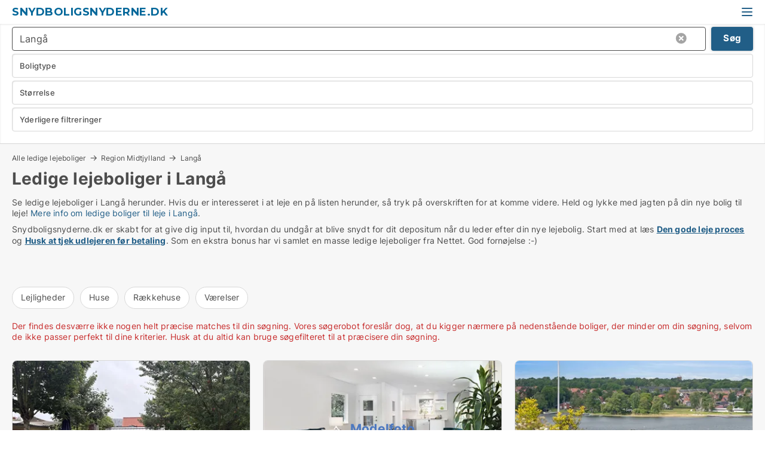

--- FILE ---
content_type: text/html; charset=utf-8
request_url: https://www.snydboligsnyderne.dk/langaa
body_size: 11917
content:
<!doctype html>
<html lang="da" prefix="og:http://ogp.me/ns#">
<head>
    
<meta charset="UTF-8" />

    <title>Ledige lejeboliger i Langå</title>
        <meta name="description" content="Seledige lejeboliger i Langå herunder. Hvis du er interesseret i at leje en bolig på listen herunder, så tryk på overskriften for at komme videre. Held og lykke med jagten på din nye lejebol..." />
        <meta name="robots" content="noindex,follow" />
        <meta property="fb:app_id" content="215491668919088" />
        <meta property="og:type" content="website" />
        <meta property="og:image" content="https://www.snydboligsnyderne.dk/media/maukfk1m/cityimage.png" />
        <meta property="og:image:secure_url" content="https://www.snydboligsnyderne.dk/media/maukfk1m/cityimage.png" />
        <meta property="og:image:alt" content="https://www.snydboligsnyderne.dk/media/maukfk1m/cityimage.png" />
        <meta property="og:image:width" content="640" />
        <meta property="og:image:height" content="480" />
        <meta property="og:url" content="https://www.snydboligsnyderne.dk/langaa" />
        <meta property="og:title" content="Ledige lejeboliger i Langå" />
        <meta property="og:description" content="Seledige lejeboliger i Langå herunder. Hvis du er interesseret i at leje en bolig på listen herunder, så tryk på overskriften for at komme videre. Held og lykke med jagten på din nye lejebol..." />


<link rel="canonical" href="https://www.snydboligsnyderne.dk/langaa" />

    <meta name="viewport" content="width=device-width, initial-scale=1, maximum-scale=1" />
    <link rel="shortcut icon" href="/images/favicons/favicon-b.svg" type="image/svg+xml" />



</head>
<body class="external-company new-popup-layout">

    <link rel="stylesheet" type="text/css" href="/css/Fonts.css?v=qdyVyXTPGujr1_Zx6mSCH3rhyJE" />

    <link rel="stylesheet" href="https://fonts.googleapis.com/css2?family=Montserrat:ital,wght@0,100..900;1,100..900&display=swap" />

<link rel="stylesheet" href="/bundles/css/styles.css?v=pWVo-qnRWIgdurHenxtdXkftMa4" />
<link rel="stylesheet" href="/bundles/css/ie.css?v=arvbbbJlr3nYUy4yERXZvdZs-2M" />

    <link rel="stylesheet" type="text/css" href="/css/Print.css?v=bYdEREpUZoZiSfaoFUgZUwvL20s" media="print" />
    
    

    <style type="text/css">
        header section .logo > strong {
                font-family: Montserrat, sans-serif;
                    font-weight: bold;
                font-size: 30px;
                color: #006699;
        }

        @media only screen and (max-width: 1319px) {
            header section .logo > strong {
                    font-size: 18px;
            }
        }
    </style>
<header id="header">
    <section>
            <a class="logo" href="https://www.snydboligsnyderne.dk">
<strong>Snydboligsnyderne.dk</strong>            </a>
            <div class="post-logo show-desktop">
                <ul class="info" style="visibility:visible;"><li><span style="font-weight:bold;font-size:16px">Viden om hvordan du undgår snyd samt links til lejeboliger</span></li></ul>
            </div>
            <div class="logo-btns">
                
                <a class="show-menu-button" onclick="ToggleMenu();"></a>
            </div>
        <div id="slide_nav" class="mobile-navi"></div>
    </section>
        <nav>
                <div  data-single-line="">
                    <aside>
<a class="regular" href="https://www.snydboligsnyderne.dk/om-snydboligsnyderne">Om os</a><a class="regular" href="https://www.snydboligsnyderne.dk/kontakt">Kontakt os</a><a class="regular" href="https://www.snydboligsnyderne.dk/den-gode-lejeproces">Den gode lejeproces</a><a class="regular" href="https://www.snydboligsnyderne.dk/husk-at-tjek-udlejer-foer-betaling">Tjek udlejeren før betaling</a><a class="regular" href="https://www.snydboligsnyderne.dk/medieomtale">Medieomtale</a><a class="regular" href="https://www.boligdeal.dk/opret-boligannonce?campid=classb" rel="nofollow">Opret lejebolig</a>                        
                    </aside>
                    <aside>
                    </aside>
                </div>
        </nav>
    
</header>


    <main id="layout" class="">
        <div id="container">
            <div id="mainContent">
                
                <div class="content page-content" id="page_data">
                    
                    





<div class="search-results">
    <div class="top-section" data-extra-top-content="1">
<div class="breadcrumb head" id="simple_bread_crumb"><a href="/" onclick="ClearSearch()" oncontextmenu="ClearSearch()">Alle ledige lejeboliger</a><a href="/region-midtjylland" class="Lejeboliger til leje i Region Midtjylland" onclick="ClearSearch()" oncontextmenu="ClearSearch()">Region Midtjylland</a><a href="/langaa" class="Lejeboliger til leje  i  Langå" onclick="ClearSearch()" oncontextmenu="ClearSearch()">Langå</a></div><script type="application/ld+json">
    {
      "@context": "https://schema.org",
      "@type": "BreadcrumbList",
      "itemListElement": [{
        "@type": "ListItem",
        "position": 1,
        "name": "Alle ledige lejeboliger",
        "item": "https://www.snydboligsnyderne.dk/"
      },{
        "@type": "ListItem",
        "position": 2,
        "name": "Region Midtjylland",
        "item": "https://www.snydboligsnyderne.dk/region-midtjylland"
      },{
        "@type": "ListItem",
        "position": 3,
        "name": "Langå",
        "item": "https://www.snydboligsnyderne.dk/langaa"
      }]
    }
    </script>        <h1 id="searchResultsHeadline">
            Ledige lejeboliger i Langå
        </h1>
        <div class="seo-content">
            Se ledige lejeboliger  i Langå herunder. Hvis du er interesseret i at leje en  på listen herunder, så tryk på overskriften for at komme videre. Held og lykke med jagten på din nye bolig til leje! <a href="#moreinfo" data-anchor="#moreinfo">Mere info om ledige boliger til leje i Langå</a>.
        </div>
            <div id="search_legend" class="search-legend">
                <div class="search-result-info">
                    <div class="show-desktop"><p>Snydboligsnyderne.dk er skabt for at give dig input til, hvordan du undgår at blive snydt for dit depositum når du leder efter din nye lejebolig. Start med at læs <strong><a href="https://www.snydboligsnyderne.dk/den-gode-lejeproces">Den gode leje proces</a> </strong>og <a href="https://www.snydboligsnyderne.dk/husk-at-tjek-udlejer-foer-betaling/"><strong>Husk at tjek udlejeren før betaling</strong></a>. Som en ekstra bonus har vi samlet en masse ledige lejeboliger fra Nettet. God fornøjelse :-)</p>
<p> </p>
<p> </p></div><div class="show-mobile"><p>Snydboligsnyderne.dk er skabt for at give dig input til, hvordan du undgår at blive snydt for dit depositum når du leder efter din nye lejebolig. Start med at læs <strong><a href="https://www.snydboligsnyderne.dk/den-gode-lejeproces">Den gode leje proces</a> </strong>og <a href="https://www.snydboligsnyderne.dk/husk-at-tjek-udlejer-foer-betaling/"><strong>Husk at tjek udlejeren før betaling</strong></a>. Som en ekstra bonus har vi samlet en masse ledige lejeboliger fra Nettet. God fornøjelse :-)</p>
<p> </p>
<p> </p></div> 
                </div>
            </div>




<div class="scrollable-list" data-behavior="ScrollableList">
    <div>
            <a href="/lejligheder/langaa">Lejligheder</a>
            <a href="/huse/langaa">Huse</a>
            <a href="/raekkehuse/langaa">Rækkehuse</a>
            <a href="/vaerelser/langaa">Værelser</a>
    </div>
</div></div>




<div class="side-search-criteria" id="side_crit">
    <div class="wrap">
<form action="/Custom/LeftMenu/Process?cityName=langaa&zipCode=&sourceType=search&isSearchResultPage=True&nodeId=9381&searchType=FindAds" data-ajax="true" method="POST" data-ajax-mode="after" data-ajax-update="#side_crit" data-ajax-failure="alert('An unexpected error occured. Please contact support@mail.boligdeal.dk');" id="side_crit_form" datavalalert="1">
            <div class="filter ">


                

                    <div class="item  primary">
        <label class="h3" for="side_crit_exp_locationtitle">Hvor søger du?</label>
                        <div class="box huge" data-criteria="LeftMenu_ZipCodes">
                            

<div data-behavior="ZipContainer" id="LeftMenu_ZipCodes" class="zip-control"
     data-duplicate-big-cities="false"
     data-max-items=""
     data-country=""
     data-max-items-message="Du kan højst vælge  postnumre"
     data-no-cities-message="&amp;lt;span class=&amp;quot;show-desktop&amp;quot;&amp;gt;Vælg by/postnummer&amp;lt;/span&amp;gt;&amp;lt;span class=&amp;quot;show-mobile&amp;quot;&amp;gt;Område&amp;lt;/span&amp;gt;"
     data-several-cities-message="[amount] postnumre valgt"
     data-counting-label="true"
     data-allow-regions="true"
     data-country-changes-callback="false"
     data-hide-countries="true"
     data-search-countries="true"
     data-placeholder="Skriv navn på by/område..."
     data-use-search-button="true"
     v-bind:class="{ 'has-values': selected.length > 0 }">
    <input type="text" style="display:none;" ref="value" name="LeftMenu_ZipCodes" value="8870" v-bind:value="valueString"
           data-val="false" data-val-required="" />
    <div class="zip-selector search-text-container">
                <a class="search-button" v-on:click="togglePopup()"></a>
            <input type="text" class="txt placeholder-green search-text-input" v-bind:value="filter" v-on:input="filter=$event.target.value" v-on:focus="onFocus()" v-on:blur="onBlur()" v-on:keydown.enter.prevent="onEnter"
                v-bind:placeholder="placeholder" autocomplete="off" />
            <a class="delete-all" v-show="isDeleteAllShown" v-on:click="removeAll()"></a>
                <a class="button search-text-button" v-on:click="search()">Søg</a>
        <div ref="popup" class="popup-container" v-show="visible" style="display:none;">
            <div ref="items" class="ZipCodeContainer custom-scroll">
                <template v-for="item in cities" v-bind:key="item.Id">
                    <span class="custom-cb"
                          v-bind:title="item.Name" 
                          v-bind:class="{ bold: item.IsRegion && item.ChildIds.length > 0}"
                          v-on:click="toggle(item)">
                        <input type="checkbox" v-bind:value="item.Id" v-bind:checked="isItemSelected(item)" v-if="!item.IsRegion || allowRegions" />
                        <span>{{item.Name}}</span>
                    </span>
                    <fieldset v-if="regionMode && item.IsRegion && item.ChildIds.length > 0 && item.ShowChildItems">
                        <a v-on:click="selectVisible" v-show="isSelectAllInPopupVisible" class="link non-link red">Vælg alle herunder</a>
                        <a v-on:click="removeVisible" v-show="isDeleteAllInPopupVisible" class="link non-link red">Slet valgte</a>
                    </fieldset>
                </template>
            </div>
            <div class="btns" v-show="cities.length > 0">
                <a class="button small full-width" v-on:click="onOk()">OK</a>
            </div>
            <div class="tip" v-show="showPopupTip">Scroll ned for at se flere byer</div>
        </div>
    </div>
</div>
                        </div>
                    </div>
        <div class="item secondary" id="estate_type_label">
        <label class="h3" for="side_crit_exp_litlokaler.text">Hvilken boligtype søges?</label>
            <div class="box large" data-criteria="LeftMenu_LPEstateTypes">
                

<div class="EstateTypeContainer" data-behavior="EstateTypeContainer" data-demand-control="LeftMenu_DemandTypeId" data-label-id="estate_type_label" id="LeftMenu_LPEstateTypes" data-is-lp="true" data-alternative-names="">




<div class="custom-dd" data-custom-dd data-behavior="CustomDropDown" data-max-items=""
     data-default-text="&amp;lt;span class=&amp;quot;show-desktop&amp;quot;&amp;gt;Vælg boligtype...&amp;lt;/span&amp;gt;&amp;lt;span class=&amp;quot;show-mobile&amp;quot;&amp;gt;Boligtype&amp;lt;/span&amp;gt;" data-many-text="%amount% typer valgt" data-selected-items-label-preffix="Boligtype" 
      data-counting-label="true"
     data-hide-checkboxes="false" data-on-change="" data-placeholder="Find typer"
     name="LeftMenu_LPEstateTypes"
     v-bind:class="{ 'has-values': selected.length > 0 }">
        <div class="select-mimic-button" v-bind:disabled="disabled" v-on:click="togglePopup" v-html="labelText" v-bind:class="{ empty: selected.length === 0, several: selected.length > 1 }" v-bind:data-filters-count="selected.length > 1 ? selected.length : null"></div>
    <div class="popup-container --wrap" style="display:none;" v-show="isShown" ref="popup">
        <div class="scroll custom-scroll">
            <div >
                    <div v-show="isItemVisible('1') && isGroupVisible('')">
                        <label class="custom-cb">
                            <input type="checkbox" name="LeftMenu_LPEstateTypes" value="1" data-group="" v-model="selected"
                                   v-bind:disabled="disabled || !isAllowed('1')"  
                                   v-bind:data-disabled="!isItemVisible('1')" />
                            <span v-on:click="if (!isAllowed('1')) showMaxItemsMessage()">Andelsbolig</span>
                        </label>
                    </div>
                    <div v-show="isItemVisible('8') && isGroupVisible('')">
                        <label class="custom-cb">
                            <input type="checkbox" name="LeftMenu_LPEstateTypes" value="8" data-group="" v-model="selected"
                                   v-bind:disabled="disabled || !isAllowed('8')"  
                                   v-bind:data-disabled="!isItemVisible('8')" />
                            <span v-on:click="if (!isAllowed('8')) showMaxItemsMessage()">Grund</span>
                        </label>
                    </div>
                    <div v-show="isItemVisible('3') && isGroupVisible('')">
                        <label class="custom-cb">
                            <input type="checkbox" name="LeftMenu_LPEstateTypes" value="3" data-group="" v-model="selected"
                                   v-bind:disabled="disabled || !isAllowed('3')"  
                                   v-bind:data-disabled="!isItemVisible('3')" />
                            <span v-on:click="if (!isAllowed('3')) showMaxItemsMessage()">Hus</span>
                        </label>
                    </div>
                    <div v-show="isItemVisible('2') && isGroupVisible('')">
                        <label class="custom-cb">
                            <input type="checkbox" name="LeftMenu_LPEstateTypes" value="2" data-group="" v-model="selected"
                                   v-bind:disabled="disabled || !isAllowed('2')"  
                                   v-bind:data-disabled="!isItemVisible('2')" />
                            <span v-on:click="if (!isAllowed('2')) showMaxItemsMessage()">Lejlighed</span>
                        </label>
                    </div>
                    <div v-show="isItemVisible('4') && isGroupVisible('')">
                        <label class="custom-cb">
                            <input type="checkbox" name="LeftMenu_LPEstateTypes" value="4" data-group="" v-model="selected"
                                   v-bind:disabled="disabled || !isAllowed('4')"  
                                   v-bind:data-disabled="!isItemVisible('4')" />
                            <span v-on:click="if (!isAllowed('4')) showMaxItemsMessage()">Rækkehus</span>
                        </label>
                    </div>
                    <div v-show="isItemVisible('5') && isGroupVisible('')">
                        <label class="custom-cb">
                            <input type="checkbox" name="LeftMenu_LPEstateTypes" value="5" data-group="" v-model="selected"
                                   v-bind:disabled="disabled || !isAllowed('5')"  
                                   v-bind:data-disabled="!isItemVisible('5')" />
                            <span v-on:click="if (!isAllowed('5')) showMaxItemsMessage()">Sommerhus</span>
                        </label>
                    </div>
                    <div v-show="isItemVisible('9') && isGroupVisible('')">
                        <label class="custom-cb">
                            <input type="checkbox" name="LeftMenu_LPEstateTypes" value="9" data-group="" v-model="selected"
                                   v-bind:disabled="disabled || !isAllowed('9')"  
                                   v-bind:data-disabled="!isItemVisible('9')" />
                            <span v-on:click="if (!isAllowed('9')) showMaxItemsMessage()">Værelse</span>
                        </label>
                    </div>
            </div>
        </div>
            <div class="btns">
                <a class="button small full-width" v-on:click="closePopup()">OK</a>
            </div>
    </div>
</div></div>
            </div>
        </div>


                    <div class="item secondary">
        <label class="h3" for="side_crit_exp_litsize.text">Hvilken størrelse søges?</label>
                        <span class="popup-opener" data-behavior="PopupOpener"><span class="show-desktop">Hvilken størrelse søges?</span><span class="show-mobile">Størrelse</span></span>
                        <div class="box" data-criteria="LeftMenu_Area" data-preffix="Størrelse">
                            

<div data-behavior="SpanBox" class="span-box slider"
       data-sp-decimal=","
       data-sp-thousand="."
       data-perc-deviation="0"
       data-disable-autofill=""
       data-disable-formatting="false" name="LeftMenu_Area">
        <div class="holder" data-slider data-max="500" data-postfix="&lt;span&gt;m&lt;sup&gt;2&lt;/sup&gt;&lt;/span&gt;" data-step="1">
            <input ref="fieldTo" data-from type="text" name="LeftMenu_AreaFrom" v-bind:value="resultMin" />
            <input ref="fieldFrom" data-to type="text" name="LeftMenu_AreaTo" v-bind:value="resultMax" />

            <input type="range" min="0" max="500" step="1" v-model="value1" />
            <input type="range" min="0" max="500" step="1" v-model="value2" />
            <div class="line">
                <span v-bind:style="{ width: rangeWidth + '%', marginLeft: rangeOffset + '%' }"></span>
            </div>
            <div class="tips">
                <div>
                    <span ref="inputMin" contenteditable="true" v-html="inputMin" v-on:blur="onMinInput" v-on:focus="onMinFocus" v-on:keydown.enter="onKeypressEnter" :class="{ 'editable': true }"></span>
                    <span v-html="postfix"></span>
                </div>
                <div>
                    <span ref="inputMax" contenteditable="true" v-html="inputMax" v-on:blur="onMaxInput" v-on:focus="onMaxFocus" v-on:keydown.enter="onKeypressEnter" :class="{ 'editable': true }"></span>
                    <span v-html="postfix"></span>
                </div>
            </div>
        </div>
</div>
                        </div>
                    </div>


                        <div class="item secondary">
<span class="popup-opener" data-behavior="PopupOpener"><span class="show-desktop">Yderligere filtreringer</span><span class="show-mobile">Yderligere filtreringer</span></span>                            <div>

            <div class="box" id="crit_rent_price" data-criteria="LeftMenu_RentPrice" data-demands="1"
                 data-preffix="Pris" data-suffix="om måned">
                <strong>Leje per måned</strong>
                <div>
                    

<div data-behavior="SpanBox" class="span-box slider"
       data-sp-decimal=","
       data-sp-thousand="."
       data-perc-deviation="0"
       data-disable-autofill=""
       data-disable-formatting="false" name="LeftMenu_RentPrice">
        <div class="holder" data-slider data-max="100000" data-postfix="&lt;span&gt;DKK&lt;/span&gt;" data-step="1000">
            <input ref="fieldTo" data-from type="text" name="LeftMenu_RentPriceFrom" v-bind:value="resultMin" />
            <input ref="fieldFrom" data-to type="text" name="LeftMenu_RentPriceTo" v-bind:value="resultMax" />

            <input type="range" min="0" max="100000" step="1000" v-model="value1" />
            <input type="range" min="0" max="100000" step="1000" v-model="value2" />
            <div class="line">
                <span v-bind:style="{ width: rangeWidth + '%', marginLeft: rangeOffset + '%' }"></span>
            </div>
            <div class="tips">
                <div>
                    <span ref="inputMin" contenteditable="true" v-html="inputMin" v-on:blur="onMinInput" v-on:focus="onMinFocus" v-on:keydown.enter="onKeypressEnter" :class="{ 'editable': true }"></span>
                    <span v-html="postfix"></span>
                </div>
                <div>
                    <span ref="inputMax" contenteditable="true" v-html="inputMax" v-on:blur="onMaxInput" v-on:focus="onMaxFocus" v-on:keydown.enter="onKeypressEnter" :class="{ 'editable': true }"></span>
                    <span v-html="postfix"></span>
                </div>
            </div>
        </div>
</div>
                </div>
            </div>
                            </div>
                        </div>





            </div>
            <input id="btnCriteriaUpdated" type="submit" style="display:none;" name="CriteriaUpdated" />
            <input id="btnMoreLocations" type="submit" style="display:none;" name="MoreLocations" />
                <div class="static-filter-buttons show-criteria">
                    <a class="button medium" href="javascript:LeftMenu_ShowSecondaryCriteria()"><span class="text-show">Filtrer søgning</span><span class="text-hide">Søg</span></a>


    <div class="sorting-box" data-sorting-control style="visibility:hidden;" v-bind:style="{ visibility: initialized ? 'visible' : 'hidden' }" data-init-value="default_asc">
        <label v-show="isDefault" style="display: none;">Sorter søgeresultat</label>
        <span v-show="!isDefault" style="display: none;"></span>
        <label v-show="!isDefault" style="display: none;">{{label}}</label>
        <select ref="select" data-field="srt_field" data-dir="srt_dir" v-model="selected">
                <option value="default_asc">Nulstil</option>
                <option value="size_asc">Størrelse (mindste først)</option>
                <option value="size_desc">Størrelse (største først)</option>
                <option value="price_asc">Pris (laveste først)</option>
                <option value="price_desc">Pris (højeste først)</option>
        </select>
    </div>
                </div>
</form>

    </div>
</div>

    <div class="wrap">
        


<style type="text/css">
    .image-watermark.--missing > span {
    font-weight: bold !important;
color:rgba(76, 120, 191) !important;
}
@media only screen and (max-width: 999px) {
    .image-watermark.--missing > span {
        font-weight: bold !important;
color:rgba(208, 230, 247,1) !important;
    }
}
    .image-watermark.--street > span {
    font-weight: bold !important;
color:rgba(208, 230, 247,1) !important;
}
@media only screen and (max-width: 999px) {
    .image-watermark.--street > span {
        font-weight: bold !important;
color:rgba(208, 230, 247,1) !important;
    }
}
</style>


    <script>
        var AdsList_CustomRoutes = {
        listMode: 'Search',
        tableHeader: '',
        isMapRendered: false,
        isMapShown: false,
        pageIndex: null
        }
    </script>
        <div id="ads_list" class="ads-list-wrapper regular-list grid">





            
            <div class="no-results">Der findes desværre ikke nogen helt præcise matches til din søgning. Vores søgerobot foreslår dog, at du kigger nærmere på nedenstående boliger, der minder om din søgning, selvom de ikke passer perfekt til dine kriterier. Husk at du altid kan bruge søgefilteret til at præcisere din søgning.</div>
            <div id="scroll_target"></div>
                <ul class="table-ads col-3">

                        <li class="">
                            <div  onclick="Redirect('/lejligheder/viborg/3266133', false)">
                                    <h4 class="line-clamp line-2">
                                        <a href="/lejligheder/viborg/3266133" target="_self" title="56 m2 lejlighed til leje i 8800 Viborg">56 m2 lejlighed til leje i 8800 Viborg</a>
                                    </h4>

                                    <div class="image">
                                            <a onclick="Redirect(&#x27;/lejligheder/viborg/3266133&#x27;, false)" data-no-propagation>
        <div class="main-img">
            <img src="/LPUploadImages/Cache/a74d2c93-ea2c-4176-83ec-07485a0eda1c_411.webp?t=639045923363799865" alt="Utrolig hyggelig 2-værelses lejlighed i stueetagen – Viborg midtby (Domkirkekvarteret)" title="Utrolig hyggelig 2-værelses lejlighed i stueetagen – Viborg midtby (Domkirkekvarteret)" loading="lazy" />
            
        </div>
                                            </a>

                                    </div>




<div class="wrap">




                                    <div class="text-data" >
                                            <a href="/lejligheder/viborg/3266133" data-no-propagation target="_self" title="Utrolig hyggelig 2-værelses lejlighed i stueetagen – Viborg midtby (Domkirkekvarteret)">Utrolig hyggelig 2-værelses lejlighed i stueetagen – Viborg midtby (Domkirkekvarteret)</a>
                                    </div>

                                        <div class="bottom"> 
                                            <div class="list-facts">
                                                <ul>
                                                        <li>
                                                            <label>Leje:</label>
        <span>5.100 kr.</span>
                                                        </li>
                                                        <li>
                                                            <label>Antal værelser:</label>
        <span>2 </span>
                                                        </li>
                                                </ul>
                                            </div>
                                        </div>

</div>                            </div>
                        </li>                    
                        <li class="">
                            <div  onclick="Redirect('/huse/give/3220646', false)">
                                    <h4 class="line-clamp line-2">
                                        <a href="/huse/give/3220646" target="_self" title="90 m2 hus til leje i 7323 Give">90 m2 hus til leje i 7323 Give</a>
                                    </h4>

                                    <div class="image">
                                            <a onclick="Redirect(&#x27;/huse/give/3220646&#x27;, false)" data-no-propagation>
        <div class="main-img">
            <img src="/StaticFiles/media/569249/Cache/lejlilghed_411.webp" alt="Huse til leje i Give - Denne bolig har intet billede" title="Huse til leje i Give - Denne bolig har intet billede" loading="lazy" />
<div class="image-watermark --missing"><span data-nosnippet="true">Modelfoto</span></div>            
        </div>
                                            </a>

                                    </div>




<div class="wrap">




                                    <div class="text-data" >
                                            <a href="/huse/give/3220646" data-no-propagation target="_self" title="udlejning Ris">udlejning Ris</a>
                                    </div>

                                        <div class="bottom"> 
                                            <div class="list-facts">
                                                <ul>
                                                        <li>
                                                            <label>Leje:</label>
        <span>7.200 kr.</span>
                                                        </li>
                                                        <li>
                                                            <label>Antal værelser:</label>
        <span>3 </span>
                                                        </li>
                                                </ul>
                                            </div>
                                        </div>

</div>                            </div>
                        </li>                    
                        <li class="">
                            <div  onclick="Redirect('/huse/viborg/2509906', false)">
                                    <h4 class="line-clamp line-2">
                                        <a href="/huse/viborg/2509906" target="_self" title="233 m2 hus til leje i 8800 Viborg">233 m2 hus til leje i 8800 Viborg</a>
                                    </h4>

                                    <div class="image">
                                            <a onclick="Redirect(&#x27;/huse/viborg/2509906&#x27;, false)" data-no-propagation>
        <div class="main-img">
            <img src="/LPUploadImages/Cache/afb6dde9-bb1d-4740-9c94-a68475609343_411.webp?t=639044610390104627" alt="Stor og rummelig udsigtsvilla, Viborg" title="Stor og rummelig udsigtsvilla, Viborg" loading="lazy" />
            
        </div>
                                            </a>

                                    </div>




<div class="wrap">




                                    <div class="text-data" >
                                            <a href="/huse/viborg/2509906" data-no-propagation target="_self" title="Stor og rummelig udsigtsvilla, Viborg">Stor og rummelig udsigtsvilla, Viborg</a>
                                    </div>

                                        <div class="bottom"> 
                                            <div class="list-facts">
                                                <ul>
                                                        <li>
                                                            <label>Leje:</label>
        <span>Ca. 17.000 kr.</span>
                                                        </li>
                                                        <li>
                                                            <label>Ledig fra:</label>
        <span>1. april 2026</span>
                                                        </li>
                                                        <li>
                                                            <label>Antal værelser:</label>
        <span>3 </span>
                                                        </li>
                                                </ul>
                                            </div>
                                        </div>

</div>                            </div>
                        </li>                    
                        <li class="">
                            <div  onclick="Redirect('/huse/aabyhoej/2937445', false)">
                                    <h4 class="line-clamp line-2">
                                        <a href="/huse/aabyhoej/2937445" target="_self" title="119 m2 hus til leje i 8230 Åbyhøj">119 m2 hus til leje i 8230 Åbyhøj</a>
                                    </h4>

                                    <div class="image">
                                            <a onclick="Redirect(&#x27;/huse/aabyhoej/2937445&#x27;, false)" data-no-propagation>
        <div class="main-img">
            <img src="/LPUploadImages/Cache/30a706c8-5b63-44d7-bcd0-156c0179c1fb_411.webp?t=639039837390335936" alt="Klassisk og renoveret murmestervilla i Åbyhøj" title="Klassisk og renoveret murmestervilla i Åbyhøj" loading="lazy" />
            
        </div>
                                            </a>

                                    </div>




<div class="wrap">




                                    <div class="text-data" >
                                            <a href="/huse/aabyhoej/2937445" data-no-propagation target="_self" title="Klassisk og renoveret murmestervilla i Åbyhøj">Klassisk og renoveret murmestervilla i Åbyhøj</a>
                                    </div>

                                        <div class="bottom"> 
                                            <div class="list-facts">
                                                <ul>
                                                        <li>
                                                            <label>Leje:</label>
        <span>Ca. 17.000 kr.</span>
                                                        </li>
                                                        <li>
                                                            <label>Ledig fra:</label>
        <span>1. april 2026</span>
                                                        </li>
                                                        <li>
                                                            <label>Antal værelser:</label>
        <span>3 </span>
                                                        </li>
                                                </ul>
                                            </div>
                                        </div>

</div>                            </div>
                        </li>                    
                        <li class="">
                            <div  onclick="Redirect('/huse/randers-nv/3223188', false)">
                                    <h4 class="line-clamp line-2">
                                        <a href="/huse/randers-nv/3223188" target="_self" title="137 m2 hus til leje i 8920 Randers NV">137 m2 hus til leje i 8920 Randers NV</a>
                                    </h4>

                                    <div class="image">
                                            <a onclick="Redirect(&#x27;/huse/randers-nv/3223188&#x27;, false)" data-no-propagation>
        <div class="main-img">
            <img src="/LPUploadImages/Cache/5578b334-e4f9-4d4e-bda1-b677f05758bc_411.webp?t=638984818377400338" alt="3 værelses hus + køkken/alrum på 137 m2" title="3 værelses hus + køkken/alrum på 137 m2" loading="lazy" />
            
        </div>
                                            </a>

                                    </div>




<div class="wrap">




                                    <div class="text-data" >
                                            <a href="/huse/randers-nv/3223188" data-no-propagation target="_self" title="3 værelses hus + køkken/alrum på 137 m2">3 værelses hus + køkken/alrum på 137 m2</a>
                                    </div>

                                        <div class="bottom"> 
                                            <div class="list-facts">
                                                <ul>
                                                        <li>
                                                            <label>Leje:</label>
        <span>Ca. 12.000 kr.</span>
                                                        </li>
                                                        <li>
                                                            <label>Ledig fra:</label>
        <span>1. februar 2026</span>
                                                        </li>
                                                </ul>
                                            </div>
                                        </div>

</div>                            </div>
                        </li>                    
                        <li class="">
                            <div  onclick="Redirect('/raekkehuse/horsens/3219337', false)">
                                    <h4 class="line-clamp line-2">
                                        <a href="/raekkehuse/horsens/3219337" target="_self" title="67 m2 rækkehus til leje i 8700 Horsens">67 m2 rækkehus til leje i 8700 Horsens</a>
                                    </h4>

                                    <div class="image">
                                            <a onclick="Redirect(&#x27;/raekkehuse/horsens/3219337&#x27;, false)" data-no-propagation>
        <div class="main-img">
            <img src="/LPUploadImages/Cache/97a5e80b-576e-43c3-9a0c-4b238752e942_411.webp?t=638978767664707618" alt="Lyst og charmerende rækkehus i to plan i Horsens centrum" title="Lyst og charmerende rækkehus i to plan i Horsens centrum" loading="lazy" />
            
        </div>
                                            </a>

                                    </div>




<div class="wrap">




                                    <div class="text-data" >
                                            <a href="/raekkehuse/horsens/3219337" data-no-propagation target="_self" title="Lyst og charmerende rækkehus i to plan i Horsens centrum">Lyst og charmerende rækkehus i to plan i Horsens centrum</a>
                                    </div>

                                        <div class="bottom"> 
                                            <div class="list-facts">
                                                <ul>
                                                        <li>
                                                            <label>Leje:</label>
        <span>Ca. 8.000 kr.</span>
                                                        </li>
                                                        <li>
                                                            <label>Ledig fra:</label>
        <span>1. februar 2026</span>
                                                        </li>
                                                </ul>
                                            </div>
                                        </div>

</div>                            </div>
                        </li>                    
                        <li class="">
                            <div  onclick="Redirect('/lejligheder/silkeborg/2924954', false)">
                                    <h4 class="line-clamp line-2">
                                        <a href="/lejligheder/silkeborg/2924954" target="_self" title="165 m2 lejlighed til leje i 8600 Silkeborg">165 m2 lejlighed til leje i 8600 Silkeborg</a>
                                    </h4>

                                    <div class="image">
                                            <a onclick="Redirect(&#x27;/lejligheder/silkeborg/2924954&#x27;, false)" data-no-propagation>
        <div class="main-img">
            <img src="/LPUploadImages/Cache/bf0f5777-404d-4fd0-a5e2-33bd5bd7f3cb_411.webp?t=638683788541192249" alt="6 mdr. - " title="6 mdr. - " loading="lazy" />
            
        </div>
                                            </a>

                                    </div>




<div class="wrap">




                                    <div class="text-data" >
                                            <a href="/lejligheder/silkeborg/2924954" data-no-propagation target="_self" title="6 mdr. - &lt;span class=&quot;blurred&quot;&gt;[xxxxx]&lt;/span&gt;">6 mdr. - <span class="blurred">[xxxxx]</span></a>
                                    </div>

                                        <div class="bottom"> 
                                            <div class="list-facts">
                                                <ul>
                                                        <li>
                                                            <label>Leje:</label>
        <span>Ca. 15.000 kr.</span>
                                                        </li>
                                                </ul>
                                            </div>
                                        </div>

</div>                            </div>
                        </li>                    
                        <li class="">
                            <div  onclick="Redirect('/lejligheder/aarhus-c/2917700', false)">
                                    <h4 class="line-clamp line-2">
                                        <a href="/lejligheder/aarhus-c/2917700" target="_self" title="46 m2 lejlighed til leje i 8000 Århus C">46 m2 lejlighed til leje i 8000 Århus C</a>
                                    </h4>

                                    <div class="image">
                                            <a onclick="Redirect(&#x27;/lejligheder/aarhus-c/2917700&#x27;, false)" data-no-propagation>
        <div class="main-img">
            <img src="/LPUploadImages/Cache/e08c8f69-6413-45e9-9bb0-42523f6e63ba_411.webp?t=638669904820416578" alt="Lejlighed til leje i 8000 Århus C" title="Lejlighed til leje i 8000 Århus C" loading="lazy" />
            
        </div>
                                            </a>

                                    </div>




<div class="wrap">




                                    <div class="text-data" >
                                            <a href="/lejligheder/aarhus-c/2917700" data-no-propagation target="_self" title="Lejlighed til leje i 8000 Århus C">Lejlighed til leje i 8000 Århus C</a>
                                    </div>

                                        <div class="bottom"> 
                                            <div class="list-facts">
                                                <ul>
                                                        <li>
                                                            <label>Leje:</label>
        <span>Ca. 8.500 kr.</span>
                                                        </li>
                                                        <li>
                                                            <label>Ledig fra:</label>
        <span>1. november 2027</span>
                                                        </li>
                                                        <li>
                                                            <label>Antal værelser:</label>
        <span>2 </span>
                                                        </li>
                                                </ul>
                                            </div>
                                        </div>

</div>                            </div>
                        </li>                    
                        <li class="">
                            <div  onclick="Redirect('/lejligheder/aarhus-c/2917704', false)">
                                    <h4 class="line-clamp line-2">
                                        <a href="/lejligheder/aarhus-c/2917704" target="_self" title="57 m2 lejlighed til leje i 8000 Århus C">57 m2 lejlighed til leje i 8000 Århus C</a>
                                    </h4>

                                    <div class="image">
                                            <a onclick="Redirect(&#x27;/lejligheder/aarhus-c/2917704&#x27;, false)" data-no-propagation>
        <div class="main-img">
            <img src="/LPUploadImages/Cache/a9bdd24c-bb72-4fe6-8112-5c122bc732f6_411.webp?t=638669904908886099" alt="Lejlighed til leje i 8000 Århus C" title="Lejlighed til leje i 8000 Århus C" loading="lazy" />
            
        </div>
                                            </a>

                                    </div>




<div class="wrap">




                                    <div class="text-data" >
                                            <a href="/lejligheder/aarhus-c/2917704" data-no-propagation target="_self" title="Lejlighed til leje i 8000 Århus C">Lejlighed til leje i 8000 Århus C</a>
                                    </div>

                                        <div class="bottom"> 
                                            <div class="list-facts">
                                                <ul>
                                                        <li>
                                                            <label>Leje:</label>
        <span>Ca. 9.500 kr.</span>
                                                        </li>
                                                        <li>
                                                            <label>Ledig fra:</label>
        <span>1. november 2028</span>
                                                        </li>
                                                        <li>
                                                            <label>Antal værelser:</label>
        <span>2 </span>
                                                        </li>
                                                </ul>
                                            </div>
                                        </div>

</div>                            </div>
                        </li>                    
                        <li class="">
                            <div  onclick="Redirect('/lejligheder/tjele/2591138', false)">
                                    <h4 class="line-clamp line-2">
                                        <a href="/lejligheder/tjele/2591138" target="_self" title="70 m2 lejlighed til leje i 8830 Tjele">70 m2 lejlighed til leje i 8830 Tjele</a>
                                    </h4>

                                    <div class="image">
                                            <a onclick="Redirect(&#x27;/lejligheder/tjele/2591138&#x27;, false)" data-no-propagation>
        <div class="main-img">
            <img src="/LPStreetView/Cache/2591138_411.webp?t=639045085398033604" alt="Lejligheder til leje i Tjele - Foto fra Google Street View" title="Lejligheder til leje i Tjele - Foto fra Google Street View" loading="lazy" />
<div class="image-watermark --street"><span data-nosnippet="true">Foto fra Google Street View</span></div>            
        </div>
                                            </a>

                                    </div>




<div class="wrap">




                                    <div class="text-data" >
                                            <a href="/lejligheder/tjele/2591138" data-no-propagation target="_self" title="Lejlighed til leje i 8830 Tjele">Lejlighed til leje i 8830 Tjele</a>
                                    </div>

                                        <div class="bottom"> 
                                            <div class="list-facts">
                                                <ul>
                                                        <li>
                                                            <label>Leje:</label>
        <span>Ca. 5.500 kr.</span>
                                                        </li>
                                                        <li>
                                                            <label>Antal værelser:</label>
        <span>2 </span>
                                                        </li>
                                                </ul>
                                            </div>
                                        </div>

</div>                            </div>
                        </li>                    
                        <li class="">
                            <div  onclick="Redirect('/vaerelser/viborg/3262262', false)">
                                    <h4 class="line-clamp line-2">
                                        <a href="/vaerelser/viborg/3262262" target="_self" title="35 m2 værelse til leje i 8800 Viborg">35 m2 værelse til leje i 8800 Viborg</a>
                                    </h4>

                                    <div class="image">
                                            <a onclick="Redirect(&#x27;/vaerelser/viborg/3262262&#x27;, false)" data-no-propagation>
        <div class="main-img">
            <img src="/LPStreetView/Cache/3262262_411.webp?t=639039434832030818" alt="Værelser til leje i Viborg - Foto fra Google Street View" title="Værelser til leje i Viborg - Foto fra Google Street View" loading="lazy" />
<div class="image-watermark --street"><span data-nosnippet="true">Foto fra Google Street View</span></div>            
        </div>
                                            </a>

                                    </div>




<div class="wrap">




                                    <div class="text-data" >
                                            <a href="/vaerelser/viborg/3262262" data-no-propagation target="_self" title="Værelse til leje i 8800 Viborg">Værelse til leje i 8800 Viborg</a>
                                    </div>

                                        <div class="bottom"> 
                                            <div class="list-facts">
                                                <ul>
                                                        <li>
                                                            <label>Leje:</label>
        <span>Ca. 3.500 kr.</span>
                                                        </li>
                                                </ul>
                                            </div>
                                        </div>

</div>                            </div>
                        </li>                    
                        <li class="">
                            <div  onclick="Redirect('/vaerelser/viborg/3234323', false)">
                                    <h4 class="line-clamp line-2">
                                        <a href="/vaerelser/viborg/3234323" target="_self" title="35 m2 værelse til leje i 8800 Viborg">35 m2 værelse til leje i 8800 Viborg</a>
                                    </h4>

                                    <div class="image">
                                            <a onclick="Redirect(&#x27;/vaerelser/viborg/3234323&#x27;, false)" data-no-propagation>
        <div class="main-img">
            <img src="/LPStreetView/Cache/3234323_411.webp?t=638999167319805291" alt="Værelser til leje i Viborg - Foto fra Google Street View" title="Værelser til leje i Viborg - Foto fra Google Street View" loading="lazy" />
<div class="image-watermark --street"><span data-nosnippet="true">Foto fra Google Street View</span></div>            
        </div>
                                            </a>

                                    </div>




<div class="wrap">




                                    <div class="text-data" >
                                            <a href="/vaerelser/viborg/3234323" data-no-propagation target="_self" title="Værelse til leje i 8800 Viborg">Værelse til leje i 8800 Viborg</a>
                                    </div>

                                        <div class="bottom"> 
                                            <div class="list-facts">
                                                <ul>
                                                        <li>
                                                            <label>Leje:</label>
        <span>Ca. 3.500 kr.</span>
                                                        </li>
                                                </ul>
                                            </div>
                                        </div>

</div>                            </div>
                        </li>                    
                        <li class="">
                            <div  onclick="Redirect('/lejligheder/galten/3268057', false)">
                                    <h4 class="line-clamp line-2">
                                        <a href="/lejligheder/galten/3268057" target="_self" title="52 m2 lejlighed til leje i 8464 Galten">52 m2 lejlighed til leje i 8464 Galten</a>
                                    </h4>

                                    <div class="image">
                                            <a onclick="Redirect(&#x27;/lejligheder/galten/3268057&#x27;, false)" data-no-propagation>
        <div class="main-img">
            <img src="/LPStreetView/Cache/3268057_411.webp?t=639048285080570419" alt="Lejligheder til leje i Galten - Foto fra Google Street View" title="Lejligheder til leje i Galten - Foto fra Google Street View" loading="lazy" />
<div class="image-watermark --street"><span data-nosnippet="true">Foto fra Google Street View</span></div>            
        </div>
                                            </a>

                                    </div>




<div class="wrap">




                                    <div class="text-data" >
                                            <a href="/lejligheder/galten/3268057" data-no-propagation target="_self" title="Lejlighed til leje i 8464 Galten">Lejlighed til leje i 8464 Galten</a>
                                    </div>

                                        <div class="bottom"> 
                                            <div class="list-facts">
                                                <ul>
                                                        <li>
                                                            <label>Leje:</label>
        <span>Ca. 7.500 kr.</span>
                                                        </li>
                                                        <li>
                                                            <label>Ledig fra:</label>
        <span>1. februar 2026</span>
                                                        </li>
                                                        <li>
                                                            <label>Antal værelser:</label>
        <span>2 </span>
                                                        </li>
                                                </ul>
                                            </div>
                                        </div>

</div>                            </div>
                        </li>                    
                        <li class="">
                            <div  onclick="Redirect('/lejligheder/viborg/3254195', false)">
                                    <h4 class="line-clamp line-2">
                                        <a href="/lejligheder/viborg/3254195" target="_self" title="75 m2 lejlighed til leje i 8800 Viborg">75 m2 lejlighed til leje i 8800 Viborg</a>
                                    </h4>

                                    <div class="image">
                                            <a onclick="Redirect(&#x27;/lejligheder/viborg/3254195&#x27;, false)" data-no-propagation>
        <div class="main-img">
            <img src="/LPStreetView/Cache/3254195_411.webp?t=639021058655300437" alt="Lejligheder til leje i Viborg - Foto fra Google Street View" title="Lejligheder til leje i Viborg - Foto fra Google Street View" loading="lazy" />
<div class="image-watermark --street"><span data-nosnippet="true">Foto fra Google Street View</span></div>            
        </div>
                                            </a>

                                    </div>




<div class="wrap">




                                    <div class="text-data" >
                                            <a href="/lejligheder/viborg/3254195" data-no-propagation target="_self" title="Lejlighed til leje i 8800 Viborg">Lejlighed til leje i 8800 Viborg</a>
                                    </div>

                                        <div class="bottom"> 
                                            <div class="list-facts">
                                                <ul>
                                                        <li>
                                                            <label>Leje:</label>
        <span>Ca. 6.000 kr.</span>
                                                        </li>
                                                        <li>
                                                            <label>Antal værelser:</label>
        <span>3 </span>
                                                        </li>
                                                </ul>
                                            </div>
                                        </div>

</div>                            </div>
                        </li>                    
                        <li class="">
                            <div  onclick="Redirect('/lejligheder/loegstrup/2688141', false)">
                                    <h4 class="line-clamp line-2">
                                        <a href="/lejligheder/loegstrup/2688141" target="_self" title="96 m2 lejlighed til leje i 8831 Løgstrup">96 m2 lejlighed til leje i 8831 Løgstrup</a>
                                    </h4>

                                    <div class="image">
                                            <a onclick="Redirect(&#x27;/lejligheder/loegstrup/2688141&#x27;, false)" data-no-propagation>
        <div class="main-img">
            <img src="/LPStreetView/Cache/2688141_411.webp?t=638848278382144008" alt="Lejligheder til leje i Løgstrup - Foto fra Google Street View" title="Lejligheder til leje i Løgstrup - Foto fra Google Street View" loading="lazy" />
<div class="image-watermark --street"><span data-nosnippet="true">Foto fra Google Street View</span></div>            
        </div>
                                            </a>

                                    </div>




<div class="wrap">




                                    <div class="text-data" >
                                            <a href="/lejligheder/loegstrup/2688141" data-no-propagation target="_self" title="Lejlighed til leje i 8831 Løgstrup">Lejlighed til leje i 8831 Løgstrup</a>
                                    </div>

                                        <div class="bottom"> 
                                            <div class="list-facts">
                                                <ul>
                                                        <li>
                                                            <label>Leje:</label>
        <span>Ca. 7.000 kr.</span>
                                                        </li>
                                                        <li>
                                                            <label>Antal værelser:</label>
        <span>3 </span>
                                                        </li>
                                                </ul>
                                            </div>
                                        </div>

</div>                            </div>
                        </li>                    
                        <li class="">
                            <div  onclick="Redirect('/lejligheder/viborg/3265623', false)">
                                    <h4 class="line-clamp line-2">
                                        <a href="/lejligheder/viborg/3265623" target="_self" title="85 m2 lejlighed til leje i 8800 Viborg">85 m2 lejlighed til leje i 8800 Viborg</a>
                                    </h4>

                                    <div class="image">
                                            <a onclick="Redirect(&#x27;/lejligheder/viborg/3265623&#x27;, false)" data-no-propagation>
        <div class="main-img">
            <img src="/LPStreetView/Cache/3265623_411.webp?t=639045085137966183" alt="Lejligheder til leje i Viborg - Foto fra Google Street View" title="Lejligheder til leje i Viborg - Foto fra Google Street View" loading="lazy" />
<div class="image-watermark --street"><span data-nosnippet="true">Foto fra Google Street View</span></div>            
        </div>
                                            </a>

                                    </div>




<div class="wrap">




                                    <div class="text-data" >
                                            <a href="/lejligheder/viborg/3265623" data-no-propagation target="_self" title="Lejlighed til leje i 8800 Viborg">Lejlighed til leje i 8800 Viborg</a>
                                    </div>

                                        <div class="bottom"> 
                                            <div class="list-facts">
                                                <ul>
                                                        <li>
                                                            <label>Leje:</label>
        <span>Ca. 5.500 kr.</span>
                                                        </li>
                                                        <li>
                                                            <label>Antal værelser:</label>
        <span>4 </span>
                                                        </li>
                                                </ul>
                                            </div>
                                        </div>

</div>                            </div>
                        </li>                    
                        <li class="">
                            <div  onclick="Redirect('/lejligheder/viborg/3034900', false)">
                                    <h4 class="line-clamp line-2">
                                        <a href="/lejligheder/viborg/3034900" target="_self" title="71 m2 lejlighed til leje i 8800 Viborg">71 m2 lejlighed til leje i 8800 Viborg</a>
                                    </h4>

                                    <div class="image">
                                            <a onclick="Redirect(&#x27;/lejligheder/viborg/3034900&#x27;, false)" data-no-propagation>
        <div class="main-img">
            <img src="/LPStreetView/Cache/3034900_411.webp?t=639045085225617892" alt="Lejligheder til leje i Viborg - Foto fra Google Street View" title="Lejligheder til leje i Viborg - Foto fra Google Street View" loading="lazy" />
<div class="image-watermark --street"><span data-nosnippet="true">Foto fra Google Street View</span></div>            
        </div>
                                            </a>

                                    </div>




<div class="wrap">




                                    <div class="text-data" >
                                            <a href="/lejligheder/viborg/3034900" data-no-propagation target="_self" title="Lejlighed til leje i 8800 Viborg">Lejlighed til leje i 8800 Viborg</a>
                                    </div>

                                        <div class="bottom"> 
                                            <div class="list-facts">
                                                <ul>
                                                        <li>
                                                            <label>Leje:</label>
        <span>Ca. 6.000 kr.</span>
                                                        </li>
                                                        <li>
                                                            <label>Antal værelser:</label>
        <span>2 </span>
                                                        </li>
                                                </ul>
                                            </div>
                                        </div>

</div>                            </div>
                        </li>                    
                        <li class="">
                            <div  onclick="Redirect('/lejligheder/viborg/2441963', false)">
                                    <h4 class="line-clamp line-2">
                                        <a href="/lejligheder/viborg/2441963" target="_self" title="85 m2 lejlighed til leje i 8800 Viborg">85 m2 lejlighed til leje i 8800 Viborg</a>
                                    </h4>

                                    <div class="image">
                                            <a onclick="Redirect(&#x27;/lejligheder/viborg/2441963&#x27;, false)" data-no-propagation>
        <div class="main-img">
            <img src="/LPStreetView/Cache/2441963_411.webp?t=638996713117107459" alt="Lejligheder til leje i Viborg - Foto fra Google Street View" title="Lejligheder til leje i Viborg - Foto fra Google Street View" loading="lazy" />
<div class="image-watermark --street"><span data-nosnippet="true">Foto fra Google Street View</span></div>            
        </div>
                                            </a>

                                    </div>




<div class="wrap">




                                    <div class="text-data" >
                                            <a href="/lejligheder/viborg/2441963" data-no-propagation target="_self" title="Lejlighed til leje i 8800 Viborg">Lejlighed til leje i 8800 Viborg</a>
                                    </div>

                                        <div class="bottom"> 
                                            <div class="list-facts">
                                                <ul>
                                                        <li>
                                                            <label>Leje:</label>
        <span>Ca. 6.500 kr.</span>
                                                        </li>
                                                        <li>
                                                            <label>Antal værelser:</label>
        <span>3 </span>
                                                        </li>
                                                </ul>
                                            </div>
                                        </div>

</div>                            </div>
                        </li>                    
                </ul>
            <div class="paging-space">
            </div>


            
            
            
        </div>


    </div>
</div>

                            <div id="faqItem" data-page-faq-content="1" class="bottom-faq collapsible-blocks  hidden">
                                
                            </div>

<section data-ads-statistics class="data-ads-statistics">
<h2 class="title">Statistik over udviklingen i ledige boliger til leje i Langå over den sidste måned</h2><p class="description">Herunder ser du udviklingen i udbuddet og udlejningen af ledige boliger til leje i Langå over den sidste måned. I den første kolonne ser du datoen. I den anden kolonne ser du det samlede antal boliger til leje i Langå på datoen. I den tredje kolonne ser du antallet af nye boliger i Langå der er udbudt til leje på datoen. I den fjerde kolonne ser du antallet af boliger  i Langå der er udlejet på datoen.  Se også samlet <a href="https://www.boligdeal.dk/bolig-statistik/lejeboliger-udvikling/langaa" rel="nofollow">statistik over alle udbudte lejeboliger  i Langå over tid</a>, samlet <a href="https://www.boligdeal.dk/bolig-statistik/nye-lejeboliger-udvikling/langaa" rel="nofollow">statistik over nye lejeboliger  i Langå over tid</a>, samlet <a href="https://www.boligdeal.dk/bolig-statistik/udlejede-boliger-udvikling/langaa" rel="nofollow">statistik over udlejede boliger  i Langå over tid</a>.<br><br></p>        <div id="data_holder" class="holder">
            <table class="statistics-data-table">
                <tr>
                    <th>Dato</th>
                    <th>Alle boliger til leje</th>
                        <th>Nye boliger til leje</th>
                        <th>Udlejede boliger</th>
                </tr>


                    <tr >
                        <td>23. januar 2026</td>
                        <td>1</td>
                            <td>0</td>
                            <td>0</td>
                    </tr>
                    <tr >
                        <td>22. januar 2026</td>
                        <td>1</td>
                            <td>0</td>
                            <td>0</td>
                    </tr>
                    <tr >
                        <td>21. januar 2026</td>
                        <td>1</td>
                            <td>0</td>
                            <td>0</td>
                    </tr>
                    <tr class="blured">
                        <td>20. januar 2026</td>
                        <td>1</td>
                            <td>0</td>
                            <td>0</td>
                    </tr>
                    <tr  class="expand sr-only">
                        <td>19. januar 2026</td>
                        <td>1</td>
                            <td>0</td>
                            <td>0</td>
                    </tr>
                    <tr  class="expand sr-only">
                        <td>18. januar 2026</td>
                        <td>1</td>
                            <td>0</td>
                            <td>0</td>
                    </tr>
                    <tr  class="expand sr-only">
                        <td>17. januar 2026</td>
                        <td>1</td>
                            <td>0</td>
                            <td>0</td>
                    </tr>
                    <tr  class="expand sr-only">
                        <td>16. januar 2026</td>
                        <td>1</td>
                            <td>1</td>
                            <td>1</td>
                    </tr>
                    <tr  class="expand sr-only">
                        <td>15. januar 2026</td>
                        <td>1</td>
                            <td>0</td>
                            <td>0</td>
                    </tr>
                    <tr  class="expand sr-only">
                        <td>13. januar 2026</td>
                        <td>1</td>
                            <td>0</td>
                            <td>0</td>
                    </tr>
                    <tr  class="expand sr-only">
                        <td>12. januar 2026</td>
                        <td>1</td>
                            <td>0</td>
                            <td>0</td>
                    </tr>
                    <tr  class="expand sr-only">
                        <td>11. januar 2026</td>
                        <td>1</td>
                            <td>0</td>
                            <td>0</td>
                    </tr>
                    <tr  class="expand sr-only">
                        <td>10. januar 2026</td>
                        <td>1</td>
                            <td>0</td>
                            <td>0</td>
                    </tr>
                    <tr  class="expand sr-only">
                        <td>9. januar 2026</td>
                        <td>1</td>
                            <td>0</td>
                            <td>0</td>
                    </tr>
                    <tr  class="expand sr-only">
                        <td>8. januar 2026</td>
                        <td>1</td>
                            <td>0</td>
                            <td>0</td>
                    </tr>
                    <tr  class="expand sr-only">
                        <td>7. januar 2026</td>
                        <td>1</td>
                            <td>0</td>
                            <td>0</td>
                    </tr>
                    <tr  class="expand sr-only">
                        <td>6. januar 2026</td>
                        <td>1</td>
                            <td>0</td>
                            <td>0</td>
                    </tr>
                    <tr  class="expand sr-only">
                        <td>5. januar 2026</td>
                        <td>1</td>
                            <td>0</td>
                            <td>0</td>
                    </tr>
                    <tr  class="expand sr-only">
                        <td>4. januar 2026</td>
                        <td>1</td>
                            <td>0</td>
                            <td>0</td>
                    </tr>
                    <tr  class="expand sr-only">
                        <td>3. januar 2026</td>
                        <td>1</td>
                            <td>0</td>
                            <td>0</td>
                    </tr>
                    <tr  class="expand sr-only">
                        <td>2. januar 2026</td>
                        <td>1</td>
                            <td>0</td>
                            <td>0</td>
                    </tr>
                    <tr  class="expand sr-only">
                        <td>1. januar 2026</td>
                        <td>1</td>
                            <td>0</td>
                            <td>0</td>
                    </tr>
                    <tr  class="expand sr-only">
                        <td>31. december 2025</td>
                        <td>1</td>
                            <td>0</td>
                            <td>0</td>
                    </tr>
                    <tr  class="expand sr-only">
                        <td>30. december 2025</td>
                        <td>1</td>
                            <td>0</td>
                            <td>0</td>
                    </tr>
                    <tr  class="expand sr-only">
                        <td>29. december 2025</td>
                        <td>1</td>
                            <td>0</td>
                            <td>0</td>
                    </tr>
                    <tr  class="expand sr-only">
                        <td>28. december 2025</td>
                        <td>1</td>
                            <td>0</td>
                            <td>0</td>
                    </tr>
                    <tr  class="expand sr-only">
                        <td>27. december 2025</td>
                        <td>1</td>
                            <td>0</td>
                            <td>0</td>
                    </tr>
                    <tr  class="expand sr-only">
                        <td>26. december 2025</td>
                        <td>1</td>
                            <td>0</td>
                            <td>0</td>
                    </tr>
                    <tr  class="expand sr-only">
                        <td>25. december 2025</td>
                        <td>1</td>
                            <td>0</td>
                            <td>0</td>
                    </tr>
                    <tr  class="expand sr-only">
                        <td>24. december 2025</td>
                        <td>1</td>
                            <td>0</td>
                            <td>0</td>
                    </tr>
            </table>
        </div>
            <div class="expand-rows">
                <a id="expandRows" href="" class="button big">Fold ud</a>
            </div>
</section>




<section data-ads-detailed-statistics class="data-ads-statistics">
    <h2 class="title">Statistik over udbuddet af boliger til leje i Langå </h2>
    <p class="description">I nedenstående tabel ser du en række data om udbuddet af boliger til leje i Langå. Se også samlet <a href="https://www.boligdeal.dk/bolig-statistik/lejeboliger-udvikling/langaa">statistik over alle udbudte lejeboliger  i Langå over tid</a>, samlet <a href="https://www.boligdeal.dk/bolig-statistik/nye-lejeboliger-udvikling/langaa">statistik over nye lejeboliger  i Langå over tid</a>, samlet <a href="https://www.boligdeal.dk/bolig-statistik/udlejede-boliger-udvikling/langaa">statistik over udlejede boliger  i Langå over tid</a>.<br><br></p>

    <div class="overflow-scroll custom-scroll holder" data-behavior="DragScroll">
        <table class="statistics-data-table">
            <tr>
                <th></th>
                    <th>I alt</th>
            </tr>

        <tr>
            <td>Antal ledige boliger</td>
                <td>1</td>
        </tr>
        <tr>
            <td>Antal nye boliger siden i går</td>
                <td>0</td>
        </tr>
        <tr>
            <td>Antal udlejede boliger siden i går</td>
                <td>0</td>
        </tr>
        <tr>
            <td>Ledige m2 i alt</td>
                <td>0</td>
        </tr>
        </table>
    </div>
</section>


                        <div data-extra-custom-page-content="1">
                            
                        </div>
<div class="bottom-seo" id="moreinfo">
        <div class="anchor-tabs overflow-scroll hidden-scroll" data-behavior="DragScroll">
            <ul data-behavior="AnchorTabs">
                    <li data-target="find_en_bolig_til_leje_i_langaa">
                        <a href="#find_en_bolig_til_leje_i_langaa">
                            Find en bolig til leje i Langå
                        </a>                        
                    </li>
                    <li data-target="faa_overblik_over_ledige_lejeboliger_i_langaa">
                        <a href="#faa_overblik_over_ledige_lejeboliger_i_langaa">
                            Få overblik over ledige lejeboliger i Langå
                        </a>                        
                    </li>
            </ul>
        </div>
    <div class="text-content">
        
        <div class="bottom"><h2 id="find_en_bolig_til_leje_i_langaa" data-anchor><strong>Find en bolig til leje i Langå</strong></h2><div><p>Når du søger efter en bolig til leje i Langå, er det vigtigt at du danner dig et overblik over hele markedet for ledige lejeboliger. Vi giver dig dette samlede overblik over de fleste boliger til leje på nettet, og gør det let for dig at finde en lejebolig i Langå, der passer til dine ønsker og behov ifht. størrelse, pris, indretning, beliggenhed mv.</p><p>Hvis du har brug for hjælp i din søgning, så kontakt os via <a href="https://www.snydboligsnyderne.dk/kontakt">denne side</a>.</p></div><h2 id="faa_overblik_over_ledige_lejeboliger_i_langaa" data-anchor>Få overblik over ledige lejeboliger i Langå</h2><div><p>Når du leder efter en ny lejebolig i Langå er det vigtigt at du danner dig et overblik over hele markedet for ledige boliger til leje. Vi giver dig dette samlede overblik, og gør det let for dig at finde en lejebolig, der passer til dine ønsker og behov ifht. størrelse, pris, indretning, beliggenhed mv. Vælg dine kriterier i søgefunktionen herover for at finde boliger i Langå, som passer til dig.</p></p></div></div>
    </div>

</div><div class="seo-links-content" data-extra-bottom-content="1"><h2>Populære søgninger</h2>
                <div>
                    <a href="/lejligheder/langaa" 
                         
                        
                        
                        >Lejligheder til leje  i  Langå</a>
                </div>
                <div>
                    <a href="/huse/langaa" 
                         
                        
                        
                        >Huse til leje  i  Langå</a>
                </div>
                <div>
                    <a href="/raekkehuse/langaa" 
                         
                        
                        
                        >Rækkehuse til leje  i  Langå</a>
                </div>
                <div>
                    <a href="/vaerelser/langaa" 
                         
                        
                        
                        >Værelser til leje  i  Langå</a>
                </div>
<a class="show-mobile show-all-link" onclick="$('[data-extra-bottom-content]').addClass('show-all')">Se alle populære søgninger</a></div>                </div>
            </div>
        </div>
    </main>
    
<footer id="footer">

        <div class="gray-box borderless">
                <div>
                    <h6>Snydboligsnyderne.dk</h6><div>c/o Boligdeal.dk<br>Mynstersvej 3, Frederiksberg<br><a href="mailto:support@boligdeal.dk">support@boligdeal.dk</a><br>CVR: 39925311</div>
                </div>
                <div>
                    <h6>Om Snydboligsnyderne.dk</h6><a class="link regular" href="https://www.snydboligsnyderne.dk/om-snydboligsnyderne">Om Snydboligsnyderne.dk</a><br/><a class="link regular" href="https://www.snydboligsnyderne.dk/kontakt">Kontakt os</a>
                </div>
                <div>
                    <h6>Find lejebolig</h6><a class="link regular" href="https://www.snydboligsnyderne.dk/koebenhavn">Lejeboliger i København</a><br/><a class="link regular" href="https://www.snydboligsnyderne.dk/aarhus">Lejeboliger i Aarhus</a><br/><a class="link regular" href="https://www.snydboligsnyderne.dk/aalborg">Lejeboliger i Aalborg</a><br/><a class="link regular" href="https://www.snydboligsnyderne.dk/odense">Lejeboliger i Odense</a><br/><a class="link regular" href="https://www.snydboligsnyderne.dk/esbjerg">Boliger til leje i Esbjerg</a><br/><a class="link regular" href="https://www.snydboligsnyderne.dk/randers-c">Boliger til leje i Randers</a><br/><a class="link regular" href="https://www.snydboligsnyderne.dk/kolding">Boliger til leje i Kolding</a><br/><a class="link regular" href="https://www.snydboligsnyderne.dk/horsens">Boliger til leje i Horsens</a>
                </div>
                <div>
                    <h6>Find lejebolig</h6><a class="link regular" href="https://www.snydboligsnyderne.dk/vejle">Boliger til leje i Vejle</a><br/><a class="link regular" href="https://www.snydboligsnyderne.dk/roskilde">Boliger til leje i Roskilde</a><br/><a class="link regular" href="https://www.snydboligsnyderne.dk/herning">Boliger til leje i Herning</a><br/><a class="link regular" href="https://www.snydboligsnyderne.dk/silkeborg">Boliger til leje i Silkeborg</a><br/><a class="link regular" href="https://www.snydboligsnyderne.dk/hoersholm">Boliger til leje i Hørsholm</a><br/><a class="link regular" href="https://www.snydboligsnyderne.dk/helsingoer">Boliger til leje i Helsingør</a><br/><a class="link regular" href="https://www.snydboligsnyderne.dk/naestved">Boliger til leje i Næstved</a>
                </div>
        </div>
</footer>


    

    

    <div id="page_scripts" class="page-scripts">
        

<script>
    var PageData = {
        Portal: 'Housing',
        Country: 'Denmark',
        IsMobileDevice: false,
        CurrentNodeQueryString: 'nodeId=9381',
        QueryString: '&cityName=langaa&zipCode=&sourceType=search&isSearchResultPage=True&nodeId=9381&showSortingOptionsOnMobile=False',
        LoggedIn: false,
        CookiesAccepted: false,
        UserId: 0,
        ConfirmButton: 'OK',
        CancelButton: 'Fortryd',
        ClosePopupLink: 'Luk popup ved at trykke her',
        Language: '',
        BlockFrequencyPopup: false
    }
</script>


<script src="/bundles/jquery.js?v=7FzKbmXPHiM64thlGWAlvcRtLq0"></script>
<script src="/bundles/jqueryMVC.js?v=ya0c6wLBJBb6va1bhfNW4_aBO8s"></script>
<script src="/bundles/vue.js?v=i_JO_ZlBpzqs_YAeoNjkY4XzlS4"></script>
<script src="/bundles/Global.js?v=1c0Okd7_IkPk9OEUBNZAWkVl4pw"></script>
<script src="/bundles/LPSite.js?v=zwttm6HrVNSOSB4eRqccrV5viJo"></script>
<script src="/bundles/Controls.js?v=BJXMItQLSq1QYC2D57UCrqbM9KU"></script>

    <script>
        var PreAuthPopup_BlinkingTitle = 'Afventer svar';
    </script>
    <script src="/bundles/PreAuthPopup.js?v=bYinScYh6Wf6JK6POKHNx2yeGzo"></script>


    <script src="/bundles/SearchResult.js?v=ym_Q4-srXQy7Sb9JWpUBCtS02Zg"></script>
    <script src="/bundles/AdsList.js?v=t26y7dobkUmDHotovDk1ji1tGn8"></script>
    <script src="/bundles/SharePopup.js?v=ZNtTp84uPSj1bO8O9J5Kfz0dHx4"></script>
    <script src="/bundles/ScrollableList.js?v=yzLc9kIA2fcaZU6nmDIxumN51k4"></script>
    <script src="/bundles/carousel.js?v=KdV-G_KBDO-GMVhdKaEj9S6BIOQ"></script>
    <script src="/bundles/SuggestedPlaylistsCarousel.js?v=w2m90v8W8LKniUbH1laT5rNbN0U"></script>
    <script src="/bundles/LeftMenu.js?v=7bPL21GCFKVYz5hMjdwXtUHEAuk"></script>
    <script src="/bundles/PopupOpener.js?v=TqipvsBZWSdmfSr7t0HFKvpUr-s"></script>
    <script src="/bundles/CustomDropDown.js?v=OIm6nRaBdWHvsBmfYynabVdi-AE"></script>
    <script src="/bundles/AdsSortingOptions.js?v=LUbd1jUUbtp2bwZnEXgv43_vUsU"></script>
    <script src="/bundles/InfoLabelPresentation.js?v=dIKvyI_CRj36N4n5RSYpAmFJpWk"></script>
    <script src="/bundles/HeadSection.js?v=RhKWE6PcmHeXSpTP0P_pHucbJEw"></script>
    <script src="/bundles/PageFaqContent.js?v=fEkNMbaIGWSCMdlwPmaVO5kdxJ4"></script>
    <script src="/bundles/SearchResultAdsStatistics.js?v=vUlPrQ-iR-xBJMO_JRl-rGO3oKc"></script>
    <script src="/bundles/AnchorTabs.js?v=1-0mDiz-eMfJUBPYS3jcvqIqj0o"></script>

<script>$(function(){ $('#result_count').html(' (18)'); });</script><script>StartupFuncs.push('SuggestedPlaylistsCarousel_Init');</script><script>StartupFuncs.push('LeftMenu_Init');</script><script>var LeftMenuData = { ExpCookieName: 'srcfexpblcks', ExpShowAllLinkText: 'Vis alle' };</script><script>LeftMenu_PushInitCriteria({ area_from:'',area_to:'',min_rent:'',max_rent:'',min_sale:'',max_sale:'',min_sqmp:'',max_sqmp:'',exptd_slr:'',exprc_len_min:'',exprc_len_max:'',educ_len_min:'',educ_len_max:'',hr_only:'',hr_excl:'',ctgrs:'' });</script><script>StartupFuncs.push('SortingControl_Init');</script><script>StartupFuncs.push('InfoLabelPresentation_Init');</script><script>StartupFuncs.push('SearchResultAdsStatistics_Init');</script><script>var CampUserId = GetLocalStorage('CampUserId');</script><script>function ResetCampIdParams() {
                                                    if (CampUserId) $('form[action]').each(function(){ $(this).attr('action', $(this).attr('action').AddGetParam('campuserid', CampUserId)); });
                                                }</script><script>$(ResetCampIdParams);</script><script>$(document).ajaxComplete(ResetCampIdParams);</script>




        
    </div>
    
    


<script type="application/ld+json">
{
  "@context": "https://schema.org",
  "@type": "RealEstateListing",
  "about": "Lejeboliger til leje  i  Langå",
  "contentLocation": "Langå",
  "description": "Seledige lejeboliger i Langå herunder. Hvis du er interesseret i at leje en bolig på listen herunder, så tryk på overskriften for at komme videre. Held og lykke med jagten på din nye lejebol...",
  "headline": "Ledige lejeboliger i Langå",
  "url": "https://www.snydboligsnyderne.dk/langaa"
}
</script>
    

    
<script defer src="https://static.cloudflareinsights.com/beacon.min.js/vcd15cbe7772f49c399c6a5babf22c1241717689176015" integrity="sha512-ZpsOmlRQV6y907TI0dKBHq9Md29nnaEIPlkf84rnaERnq6zvWvPUqr2ft8M1aS28oN72PdrCzSjY4U6VaAw1EQ==" data-cf-beacon='{"version":"2024.11.0","token":"0ba9771ffdeb452b819beb902d47af17","r":1,"server_timing":{"name":{"cfCacheStatus":true,"cfEdge":true,"cfExtPri":true,"cfL4":true,"cfOrigin":true,"cfSpeedBrain":true},"location_startswith":null}}' crossorigin="anonymous"></script>
</body>
</html>

